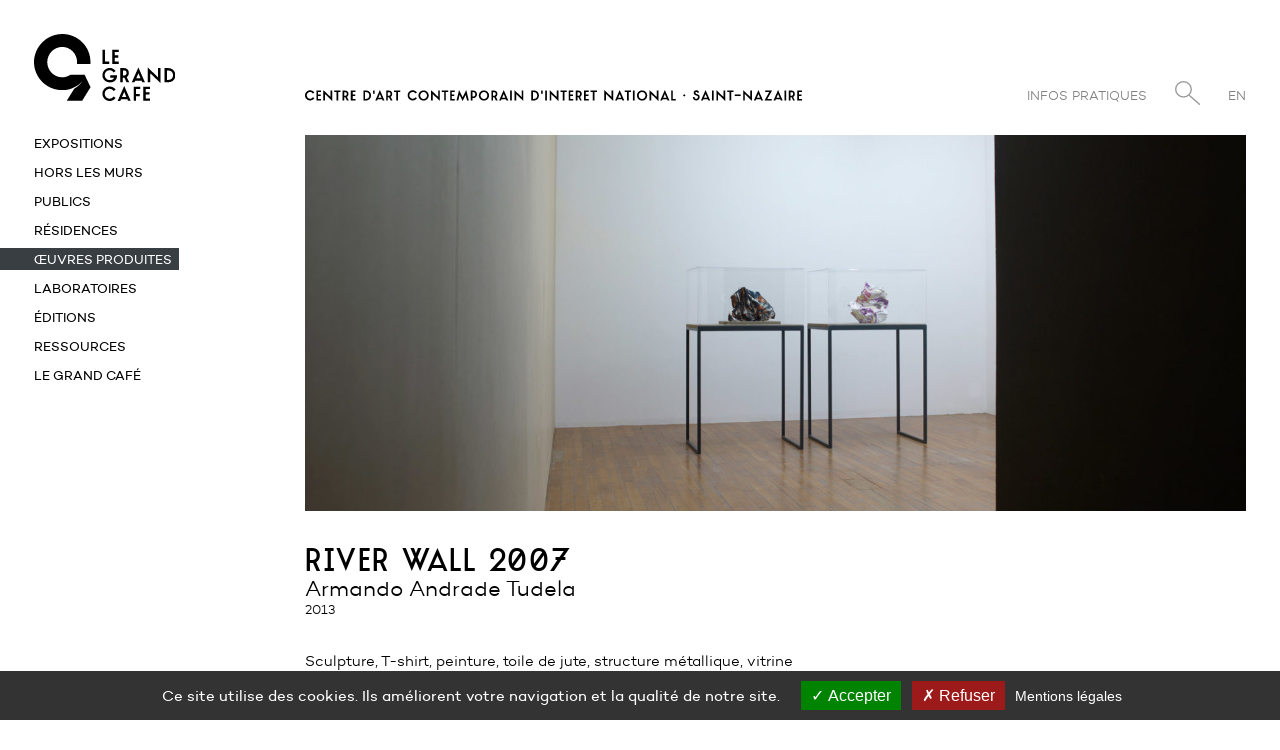

--- FILE ---
content_type: text/html; charset=UTF-8
request_url: https://www.grandcafe-saintnazaire.fr/oeuvres_produites/river-wall-2007-2/
body_size: 7406
content:
<!DOCTYPE HTML>

<html lang="fr-FR">
	
	<head>
		<script type="text/javascript" src="https://www.grandcafe-saintnazaire.fr/wp-content/themes/legrandcafe/j/cookie/tarteaucitron.js"></script>
		<script type="text/javascript">

			var tarteaucitronForceLanguage = 'fr';			
			tarteaucitron.init({
			  "privacyUrl": "/mentions-legales/", /* Privacy policy url */
	
			  "hashtag": "#tarteaucitron", /* Open the panel with this hashtag */
			  "cookieName": "gf_rgpd", /* Cookie name */
			  "orientation": "bottom", /* Banner position (top - bottom) */
			  "groupServices": false, /* Group services by category */
			  "showAlertSmall": false, /* Show the small banner on bottom right */
			  "cookieslist": false, /* Show the cookie list */
			  "closePopup": false, /* Show a close X on the banner */
			  "showIcon": false, /* Show cookie icon to manage cookies */
			  "iconPosition": "BottomRight", /* BottomRight, BottomLeft, TopRight and TopLeft */
			  "adblocker": false, /* Show a Warning if an adblocker is detected */
			  "DenyAllCta" : true, /* Show the deny all button */
			  "AcceptAllCta" : true, /* Show the accept all button when highPrivacy on */
			  "highPrivacy": true, /* HIGHLY RECOMMANDED Disable auto consent */
			  "handleBrowserDNTRequest": false, /* If Do Not Track == 1, disallow all */
			  "removeCredit": true, /* Remove credit link */
			  "moreInfoLink": false, /* Show more info link */
			  "useExternalCss": false, /* If false, the tarteaucitron.css file will be loaded */
			  "useExternalJs": false, /* If false, the tarteaucitron.js file will be loaded */
			  "mandatory": true, /* Show a message about mandatory cookies */
			});
			
		</script>
		<meta charset="UTF-8" />
		<meta http-equiv="x-ua-compatible" content="ie=edge">
		<meta name="viewport" content="width=device-width, user-scalable=no" />
	    <title>River wall 2007 - Le Grand Café</title>
	    <link rel="stylesheet" type="text/css" href="https://www.grandcafe-saintnazaire.fr/wp-content/themes/legrandcafe/j/fancybox.css"/>
	    <link rel="stylesheet" type="text/css" href="https://www.grandcafe-saintnazaire.fr/wp-content/themes/legrandcafe/j/slick.css"/>
	    <link rel="stylesheet" type="text/css" href="https://www.grandcafe-saintnazaire.fr/wp-content/themes/legrandcafe/style.css?1770153488" />
		<meta name='robots' content='index, follow, max-image-preview:large, max-snippet:-1, max-video-preview:-1' />
	<style>img:is([sizes="auto" i], [sizes^="auto," i]) { contain-intrinsic-size: 3000px 1500px }</style>
	
	<!-- This site is optimized with the Yoast SEO plugin v26.9 - https://yoast.com/product/yoast-seo-wordpress/ -->
	<link rel="canonical" href="https://www.grandcafe-saintnazaire.fr/oeuvres_produites/river-wall-2007-2/" />
	<meta property="og:locale" content="fr_FR" />
	<meta property="og:type" content="article" />
	<meta property="og:title" content="River wall 2007 - Le Grand Café" />
	<meta property="og:url" content="https://www.grandcafe-saintnazaire.fr/oeuvres_produites/river-wall-2007-2/" />
	<meta property="og:site_name" content="Le Grand Café" />
	<meta property="article:publisher" content="https://www.facebook.com/grandcafe.saintnazaire/" />
	<meta property="article:modified_time" content="2019-08-27T14:36:22+00:00" />
	<meta property="og:image" content="https://www.grandcafe-saintnazaire.fr/wp-content/uploads/2021/07/le-grand-cafe-og.png" />
	<meta property="og:image:width" content="1518" />
	<meta property="og:image:height" content="835" />
	<meta property="og:image:type" content="image/png" />
	<meta name="twitter:card" content="summary_large_image" />
	<meta name="twitter:site" content="@cac_gc" />
	<script type="application/ld+json" class="yoast-schema-graph">{"@context":"https://schema.org","@graph":[{"@type":"WebPage","@id":"https://www.grandcafe-saintnazaire.fr/oeuvres_produites/river-wall-2007-2/","url":"https://www.grandcafe-saintnazaire.fr/oeuvres_produites/river-wall-2007-2/","name":"River wall 2007 - Le Grand Café","isPartOf":{"@id":"https://www.grandcafe-saintnazaire.fr/#website"},"datePublished":"2019-08-27T14:35:09+00:00","dateModified":"2019-08-27T14:36:22+00:00","breadcrumb":{"@id":"https://www.grandcafe-saintnazaire.fr/oeuvres_produites/river-wall-2007-2/#breadcrumb"},"inLanguage":"fr-FR","potentialAction":[{"@type":"ReadAction","target":[["https://www.grandcafe-saintnazaire.fr/oeuvres_produites/river-wall-2007-2/"]]}]},{"@type":"BreadcrumbList","@id":"https://www.grandcafe-saintnazaire.fr/oeuvres_produites/river-wall-2007-2/#breadcrumb","itemListElement":[{"@type":"ListItem","position":1,"name":"Accueil","item":"https://www.grandcafe-saintnazaire.fr/"},{"@type":"ListItem","position":2,"name":"Œuvres produites","item":"https://www.grandcafe-saintnazaire.fr/oeuvres_produites/"},{"@type":"ListItem","position":3,"name":"River wall 2007"}]},{"@type":"WebSite","@id":"https://www.grandcafe-saintnazaire.fr/#website","url":"https://www.grandcafe-saintnazaire.fr/","name":"Le Grand Café","description":"Saint-Nazaire","publisher":{"@id":"https://www.grandcafe-saintnazaire.fr/#organization"},"potentialAction":[{"@type":"SearchAction","target":{"@type":"EntryPoint","urlTemplate":"https://www.grandcafe-saintnazaire.fr/?s={search_term_string}"},"query-input":{"@type":"PropertyValueSpecification","valueRequired":true,"valueName":"search_term_string"}}],"inLanguage":"fr-FR"},{"@type":"Organization","@id":"https://www.grandcafe-saintnazaire.fr/#organization","name":"Le Grand Café — Saint-Nazaire","url":"https://www.grandcafe-saintnazaire.fr/","logo":{"@type":"ImageObject","inLanguage":"fr-FR","@id":"https://www.grandcafe-saintnazaire.fr/#/schema/logo/image/","url":"https://www.grandcafe-saintnazaire.fr/wp-content/uploads/2021/07/le-grand-cafe-og.png","contentUrl":"https://www.grandcafe-saintnazaire.fr/wp-content/uploads/2021/07/le-grand-cafe-og.png","width":1518,"height":835,"caption":"Le Grand Café — Saint-Nazaire"},"image":{"@id":"https://www.grandcafe-saintnazaire.fr/#/schema/logo/image/"},"sameAs":["https://www.facebook.com/grandcafe.saintnazaire/","https://x.com/cac_gc","https://www.instagram.com/legrandcafe_saintnazaire/"]}]}</script>
	<!-- / Yoast SEO plugin. -->


<link rel='stylesheet' id='wp-block-library-css' href='https://www.grandcafe-saintnazaire.fr/wp-includes/css/dist/block-library/style.min.css?ver=6.8.3' type='text/css' media='all' />
<style id='classic-theme-styles-inline-css' type='text/css'>
/*! This file is auto-generated */
.wp-block-button__link{color:#fff;background-color:#32373c;border-radius:9999px;box-shadow:none;text-decoration:none;padding:calc(.667em + 2px) calc(1.333em + 2px);font-size:1.125em}.wp-block-file__button{background:#32373c;color:#fff;text-decoration:none}
</style>
<style id='global-styles-inline-css' type='text/css'>
:root{--wp--preset--aspect-ratio--square: 1;--wp--preset--aspect-ratio--4-3: 4/3;--wp--preset--aspect-ratio--3-4: 3/4;--wp--preset--aspect-ratio--3-2: 3/2;--wp--preset--aspect-ratio--2-3: 2/3;--wp--preset--aspect-ratio--16-9: 16/9;--wp--preset--aspect-ratio--9-16: 9/16;--wp--preset--color--black: #000000;--wp--preset--color--cyan-bluish-gray: #abb8c3;--wp--preset--color--white: #ffffff;--wp--preset--color--pale-pink: #f78da7;--wp--preset--color--vivid-red: #cf2e2e;--wp--preset--color--luminous-vivid-orange: #ff6900;--wp--preset--color--luminous-vivid-amber: #fcb900;--wp--preset--color--light-green-cyan: #7bdcb5;--wp--preset--color--vivid-green-cyan: #00d084;--wp--preset--color--pale-cyan-blue: #8ed1fc;--wp--preset--color--vivid-cyan-blue: #0693e3;--wp--preset--color--vivid-purple: #9b51e0;--wp--preset--gradient--vivid-cyan-blue-to-vivid-purple: linear-gradient(135deg,rgba(6,147,227,1) 0%,rgb(155,81,224) 100%);--wp--preset--gradient--light-green-cyan-to-vivid-green-cyan: linear-gradient(135deg,rgb(122,220,180) 0%,rgb(0,208,130) 100%);--wp--preset--gradient--luminous-vivid-amber-to-luminous-vivid-orange: linear-gradient(135deg,rgba(252,185,0,1) 0%,rgba(255,105,0,1) 100%);--wp--preset--gradient--luminous-vivid-orange-to-vivid-red: linear-gradient(135deg,rgba(255,105,0,1) 0%,rgb(207,46,46) 100%);--wp--preset--gradient--very-light-gray-to-cyan-bluish-gray: linear-gradient(135deg,rgb(238,238,238) 0%,rgb(169,184,195) 100%);--wp--preset--gradient--cool-to-warm-spectrum: linear-gradient(135deg,rgb(74,234,220) 0%,rgb(151,120,209) 20%,rgb(207,42,186) 40%,rgb(238,44,130) 60%,rgb(251,105,98) 80%,rgb(254,248,76) 100%);--wp--preset--gradient--blush-light-purple: linear-gradient(135deg,rgb(255,206,236) 0%,rgb(152,150,240) 100%);--wp--preset--gradient--blush-bordeaux: linear-gradient(135deg,rgb(254,205,165) 0%,rgb(254,45,45) 50%,rgb(107,0,62) 100%);--wp--preset--gradient--luminous-dusk: linear-gradient(135deg,rgb(255,203,112) 0%,rgb(199,81,192) 50%,rgb(65,88,208) 100%);--wp--preset--gradient--pale-ocean: linear-gradient(135deg,rgb(255,245,203) 0%,rgb(182,227,212) 50%,rgb(51,167,181) 100%);--wp--preset--gradient--electric-grass: linear-gradient(135deg,rgb(202,248,128) 0%,rgb(113,206,126) 100%);--wp--preset--gradient--midnight: linear-gradient(135deg,rgb(2,3,129) 0%,rgb(40,116,252) 100%);--wp--preset--font-size--small: 13px;--wp--preset--font-size--medium: 20px;--wp--preset--font-size--large: 36px;--wp--preset--font-size--x-large: 42px;--wp--preset--spacing--20: 0.44rem;--wp--preset--spacing--30: 0.67rem;--wp--preset--spacing--40: 1rem;--wp--preset--spacing--50: 1.5rem;--wp--preset--spacing--60: 2.25rem;--wp--preset--spacing--70: 3.38rem;--wp--preset--spacing--80: 5.06rem;--wp--preset--shadow--natural: 6px 6px 9px rgba(0, 0, 0, 0.2);--wp--preset--shadow--deep: 12px 12px 50px rgba(0, 0, 0, 0.4);--wp--preset--shadow--sharp: 6px 6px 0px rgba(0, 0, 0, 0.2);--wp--preset--shadow--outlined: 6px 6px 0px -3px rgba(255, 255, 255, 1), 6px 6px rgba(0, 0, 0, 1);--wp--preset--shadow--crisp: 6px 6px 0px rgba(0, 0, 0, 1);}:where(.is-layout-flex){gap: 0.5em;}:where(.is-layout-grid){gap: 0.5em;}body .is-layout-flex{display: flex;}.is-layout-flex{flex-wrap: wrap;align-items: center;}.is-layout-flex > :is(*, div){margin: 0;}body .is-layout-grid{display: grid;}.is-layout-grid > :is(*, div){margin: 0;}:where(.wp-block-columns.is-layout-flex){gap: 2em;}:where(.wp-block-columns.is-layout-grid){gap: 2em;}:where(.wp-block-post-template.is-layout-flex){gap: 1.25em;}:where(.wp-block-post-template.is-layout-grid){gap: 1.25em;}.has-black-color{color: var(--wp--preset--color--black) !important;}.has-cyan-bluish-gray-color{color: var(--wp--preset--color--cyan-bluish-gray) !important;}.has-white-color{color: var(--wp--preset--color--white) !important;}.has-pale-pink-color{color: var(--wp--preset--color--pale-pink) !important;}.has-vivid-red-color{color: var(--wp--preset--color--vivid-red) !important;}.has-luminous-vivid-orange-color{color: var(--wp--preset--color--luminous-vivid-orange) !important;}.has-luminous-vivid-amber-color{color: var(--wp--preset--color--luminous-vivid-amber) !important;}.has-light-green-cyan-color{color: var(--wp--preset--color--light-green-cyan) !important;}.has-vivid-green-cyan-color{color: var(--wp--preset--color--vivid-green-cyan) !important;}.has-pale-cyan-blue-color{color: var(--wp--preset--color--pale-cyan-blue) !important;}.has-vivid-cyan-blue-color{color: var(--wp--preset--color--vivid-cyan-blue) !important;}.has-vivid-purple-color{color: var(--wp--preset--color--vivid-purple) !important;}.has-black-background-color{background-color: var(--wp--preset--color--black) !important;}.has-cyan-bluish-gray-background-color{background-color: var(--wp--preset--color--cyan-bluish-gray) !important;}.has-white-background-color{background-color: var(--wp--preset--color--white) !important;}.has-pale-pink-background-color{background-color: var(--wp--preset--color--pale-pink) !important;}.has-vivid-red-background-color{background-color: var(--wp--preset--color--vivid-red) !important;}.has-luminous-vivid-orange-background-color{background-color: var(--wp--preset--color--luminous-vivid-orange) !important;}.has-luminous-vivid-amber-background-color{background-color: var(--wp--preset--color--luminous-vivid-amber) !important;}.has-light-green-cyan-background-color{background-color: var(--wp--preset--color--light-green-cyan) !important;}.has-vivid-green-cyan-background-color{background-color: var(--wp--preset--color--vivid-green-cyan) !important;}.has-pale-cyan-blue-background-color{background-color: var(--wp--preset--color--pale-cyan-blue) !important;}.has-vivid-cyan-blue-background-color{background-color: var(--wp--preset--color--vivid-cyan-blue) !important;}.has-vivid-purple-background-color{background-color: var(--wp--preset--color--vivid-purple) !important;}.has-black-border-color{border-color: var(--wp--preset--color--black) !important;}.has-cyan-bluish-gray-border-color{border-color: var(--wp--preset--color--cyan-bluish-gray) !important;}.has-white-border-color{border-color: var(--wp--preset--color--white) !important;}.has-pale-pink-border-color{border-color: var(--wp--preset--color--pale-pink) !important;}.has-vivid-red-border-color{border-color: var(--wp--preset--color--vivid-red) !important;}.has-luminous-vivid-orange-border-color{border-color: var(--wp--preset--color--luminous-vivid-orange) !important;}.has-luminous-vivid-amber-border-color{border-color: var(--wp--preset--color--luminous-vivid-amber) !important;}.has-light-green-cyan-border-color{border-color: var(--wp--preset--color--light-green-cyan) !important;}.has-vivid-green-cyan-border-color{border-color: var(--wp--preset--color--vivid-green-cyan) !important;}.has-pale-cyan-blue-border-color{border-color: var(--wp--preset--color--pale-cyan-blue) !important;}.has-vivid-cyan-blue-border-color{border-color: var(--wp--preset--color--vivid-cyan-blue) !important;}.has-vivid-purple-border-color{border-color: var(--wp--preset--color--vivid-purple) !important;}.has-vivid-cyan-blue-to-vivid-purple-gradient-background{background: var(--wp--preset--gradient--vivid-cyan-blue-to-vivid-purple) !important;}.has-light-green-cyan-to-vivid-green-cyan-gradient-background{background: var(--wp--preset--gradient--light-green-cyan-to-vivid-green-cyan) !important;}.has-luminous-vivid-amber-to-luminous-vivid-orange-gradient-background{background: var(--wp--preset--gradient--luminous-vivid-amber-to-luminous-vivid-orange) !important;}.has-luminous-vivid-orange-to-vivid-red-gradient-background{background: var(--wp--preset--gradient--luminous-vivid-orange-to-vivid-red) !important;}.has-very-light-gray-to-cyan-bluish-gray-gradient-background{background: var(--wp--preset--gradient--very-light-gray-to-cyan-bluish-gray) !important;}.has-cool-to-warm-spectrum-gradient-background{background: var(--wp--preset--gradient--cool-to-warm-spectrum) !important;}.has-blush-light-purple-gradient-background{background: var(--wp--preset--gradient--blush-light-purple) !important;}.has-blush-bordeaux-gradient-background{background: var(--wp--preset--gradient--blush-bordeaux) !important;}.has-luminous-dusk-gradient-background{background: var(--wp--preset--gradient--luminous-dusk) !important;}.has-pale-ocean-gradient-background{background: var(--wp--preset--gradient--pale-ocean) !important;}.has-electric-grass-gradient-background{background: var(--wp--preset--gradient--electric-grass) !important;}.has-midnight-gradient-background{background: var(--wp--preset--gradient--midnight) !important;}.has-small-font-size{font-size: var(--wp--preset--font-size--small) !important;}.has-medium-font-size{font-size: var(--wp--preset--font-size--medium) !important;}.has-large-font-size{font-size: var(--wp--preset--font-size--large) !important;}.has-x-large-font-size{font-size: var(--wp--preset--font-size--x-large) !important;}
:where(.wp-block-post-template.is-layout-flex){gap: 1.25em;}:where(.wp-block-post-template.is-layout-grid){gap: 1.25em;}
:where(.wp-block-columns.is-layout-flex){gap: 2em;}:where(.wp-block-columns.is-layout-grid){gap: 2em;}
:root :where(.wp-block-pullquote){font-size: 1.5em;line-height: 1.6;}
</style>
<script type="text/javascript" src="https://www.grandcafe-saintnazaire.fr/wp-includes/js/jquery/jquery.min.js?ver=3.7.1" id="jquery-core-js"></script>
<script type="text/javascript" src="https://www.grandcafe-saintnazaire.fr/wp-includes/js/jquery/jquery-migrate.min.js?ver=3.4.1" id="jquery-migrate-js"></script>
<style>
.qtranxs_flag_fr {background-image: url(https://www.grandcafe-saintnazaire.fr/wp-content/plugins/qtranslate-xt/flags/fr.png); background-repeat: no-repeat;}
.qtranxs_flag_en {background-image: url(https://www.grandcafe-saintnazaire.fr/wp-content/plugins/qtranslate-xt/flags/gb.png); background-repeat: no-repeat;}
</style>
<link hreflang="fr" href="https://www.grandcafe-saintnazaire.fr/fr/oeuvres_produites/river-wall-2007-2/" rel="alternate" />
<link hreflang="en" href="https://www.grandcafe-saintnazaire.fr/en/oeuvres_produites/river-wall-2007-2/" rel="alternate" />
<link hreflang="x-default" href="https://www.grandcafe-saintnazaire.fr/oeuvres_produites/river-wall-2007-2/" rel="alternate" />
<meta name="generator" content="qTranslate-XT 3.12.1" />
		<link rel="icon" type="image/png" href="https://www.grandcafe-saintnazaire.fr/wp-content/themes/legrandcafe/i/favicon.png">
		<script type="text/javascript" src="https://www.grandcafe-saintnazaire.fr/wp-content/themes/legrandcafe/j/slick.js"></script>
		<script src="https://www.grandcafe-saintnazaire.fr/wp-content/themes/legrandcafe/j/ratio.js"></script>
		<script src="https://www.grandcafe-saintnazaire.fr/wp-content/themes/legrandcafe/j/imageloaded.js"></script>
		<script src="https://www.grandcafe-saintnazaire.fr/wp-content/themes/legrandcafe/j/isotope.js"></script>
		<script src="https://www.grandcafe-saintnazaire.fr/wp-content/themes/legrandcafe/j/fancybox.js"></script>
		<script src="https://www.grandcafe-saintnazaire.fr/wp-content/themes/legrandcafe/j/fancyboxmedia.js"></script>
		<noscript><style>body *{display: none;} noscript,#noscript,#noscript *{display: block;margin-top: 200px;}#noscript img{width: 333px; height: auto; margin-left: auto; margin-right: auto;}</style></noscript>
				
	</head>

	<body class="wp-singular oeuvres_produites-template-default single single-oeuvres_produites postid-2434 wp-theme-legrandcafe">
		
		<nav id="menu">
	
	<div id="topmenu" class="borderbox closed">
		
		<div id="hamburger" class="mobileyes"><div class="line"></div></div>
		
		<div id="cross"></div>
		
		<a href="/">
		
			<div id="mainlogo" class="mobileno">
			
				<img src="https://www.grandcafe-saintnazaire.fr/wp-content/themes/legrandcafe/i/logo_grandcafe_stnazaire.svg" alt="Le Grand Café - Saint-Nazaire" />
			
			</div>
			
			<div id="mainlogomob">
				
				<img src="https://www.grandcafe-saintnazaire.fr/wp-content/themes/legrandcafe/i/logo_grandcafe_stnazaire_mob.svg" alt="Le Grand Café - Saint-Nazaire" />
				
			</div>
			
		</a>
		
		<a href="/">
		
			<div id="titrelogo"	class="mobileno">
				
				<img src="https://www.grandcafe-saintnazaire.fr/wp-content/themes/legrandcafe/i/logo_grandcafe_stnazaire_titre.svg" alt="Le Grand Café - Saint-Nazaire" />
				
			</div>
		
		</a>
		
	</div>
	
	<div id="main" class="borderbox closed">
		
		<ul>
		
			<li class="upper size13">
			
								
								
								
										
										
										
										
										
										
										
										
										
										
										
										
										
										
										
										
										
										
										
										
										
										
										
										
										
										
										
										
										
										
										
										
										
										
										
										
										
										
										
										
										
										
										
										
										
										
										
										
										
										
										
										
										
										
										
										
										
										
										
										
										
										
										
										
										
										
										
										
										
										
										
										
										
										
										
										
										
										
										
										
										
										
										
										
										
										
										
										
										
										
										
										
										
										
										
										
										
										
										
										
										
										
										
										
										
										
										
										
										
										
										
										
										
										
										
										
										
										
										
										
										
										
										
										
										
										
										
										
										
										
										
										
										
										
										
										
										
										
										
										
										
										
										
										
										
										
										
										
										
										
										
										
										
										
										
										
										
										
										
										
										
										
										
										
										
										
										
										
										
										
										
										
										
										
										
										
										
										
										
										
										
										
										
										
										
										
										
										
										
										
										
										
										
										
										
										
										
										
										
										
										
										
										
										
										
										
										
										
										
										
										
										
										
										
										
										
										
										
										
										
										
										
										
										
										
										
										
										
										
									
							
				<a href="/expositions/" >Expositions</a>
				
							
			</li>
			
			<li class="size13">
			
				<a href="/hors-les-murs/" ><span class="upper">Hors les murs</span></a>
				
							
			</li>
			
			<li class="upper size13">
			
				<a href="/publics/presentation/" >Publics</a>
				
								
			</li>
			
			<li class="upper size13">
			
				<a href="/residences/" >Résidences</a>
				
							
			</li>
					
			<li class="upper size13">
			
				<a href="/oeuvres_produites/" class="active">Œuvres produites</a>
				
			</li>
			
			<li class="upper size13">
			
				<a href="/laboratoires/" >Laboratoires</a>
				
							
			</li>
			
			<li class="upper size13">
			
				<a href="/editions/" >Éditions</a>
				
							
			</li>
			
			<li class="upper size13">
			
				<a href="/ressources/" >Ressources</a>
				
							
			</li>
			
			<li class="upper size13">
			
				<a href="/presentation/" >Le Grand Café</a>
				
							
			</li>
			
			<li id="extramenumob" class="inline-block upper mobileyes greymenu nohovermenu">
			
				<a href="#">				
			
					<img id="loupe-mob" src="https://www.grandcafe-saintnazaire.fr/wp-content/themes/legrandcafe/i/loupe.svg" alt="Chercher - Le Grand Café - Saint-Nazaire" />
				
				</a>
			
			</li>
			
			<li id="searchboxmob" class="inline-block mobileyes">
			
				<form method="get" class="inline" id="search-mob" action="https://www.grandcafe-saintnazaire.fr/">
				
					<input value="" name="s" class="searchinput minion size15" type="text" placeholder="Rechercher..." autocomplete="off" onfocus="this.placeholder = ''" onblur="this.placeholder = 'Rechercher...'">
				
				</form>
			
			</li>
			
			<li class="upper size13 mobileyes light greymenu nohovermenu">
<ul class="language-chooser language-chooser-text qtranxs_language_chooser" id="qtranslate-chooser">
<li class="lang-fr active"><a href="https://www.grandcafe-saintnazaire.fr/fr/oeuvres_produites/river-wall-2007-2/" title="FR (fr)" class="qtranxs_text qtranxs_text_fr"><span>FR</span></a></li>
<li class="lang-en"><a href="https://www.grandcafe-saintnazaire.fr/en/oeuvres_produites/river-wall-2007-2/" title="EN (en)" class="qtranxs_text qtranxs_text_en"><span>EN</span></a></li>
</ul><div class="qtranxs_widget_end"></div>
</li>
			
			<li id="picto" class="mobileyes">
			
				<svg version="1.1" id="picto_svg" xmlns="http://www.w3.org/2000/svg" xmlns:xlink="http://www.w3.org/1999/xlink" x="0px" y="0px"
					 viewBox="0 0 60.5 71.9" style="enable-background:new 0 0 60.5 71.9;" xml:space="preserve">
				<g>
					<g>
						<path d="M35,71.9h16.5l9-14.7l-6.3-13.3H38.9c-2.6,1.8-5.6,2.7-8.7,2.7c-8.8,0-16-7.3-16-16.3s7.2-16.4,16-16.4
							c8.7,0,15.9,7.3,15.9,16.3c0,0.6,0,1.2-0.1,2h14.3c0.1-0.7,0.1-1.4,0.1-2.1C60.4,13.5,46.9,0,30.2,0c-5.8,0-11.5,1.7-16.4,4.9l0,0
							c-0.4,0.2-0.7,0.5-1,0.7l-0.1,0.1c-0.3,0.2-0.6,0.4-0.8,0.6c-0.5,0.4-1,0.8-1.4,1.2c-0.3,0.3-0.7,0.6-1.1,1
							C9.1,8.8,8.8,9.1,8.5,9.4s-0.6,0.6-0.9,1s-0.7,0.8-1,1.2c-0.4,0.5-0.7,0.9-1,1.3c-0.2,0.3-0.4,0.6-0.6,0.9
							c-0.5,0.7-0.8,1.3-1.2,1.9c-0.1,0.1-0.1,0.3-0.2,0.4c0,0.1-0.1,0.2-0.1,0.3c-0.3,0.6-0.6,1.1-0.8,1.7l-0.1,0.1
							c-0.1,0.2-0.2,0.4-0.3,0.6c-0.3,0.8-0.6,1.5-0.8,2.3c0,0.1-0.1,0.3-0.1,0.4l-0.1,0.2c-0.2,0.7-0.4,1.5-0.6,2.2c0,0.1,0,0.1,0,0.2
							s0,0.2-0.1,0.2c-0.2,0.8-0.3,1.7-0.4,2.6c0,0.2,0,0.4-0.1,0.6C0,28.5,0,29.4,0,30.2c0,16.6,13.5,30.2,30.1,30.2
							c0.8,0,1.7,0,2.8-0.1h0.2c0.1,0,0.2,0,0.3,0c0.9-0.1,1.7-0.2,2.6-0.4c0.1,0,0.2-0.1,0.3-0.1h0.2c0.8-0.2,1.5-0.4,2.3-0.6
							c0.1,0,0.1,0,0.2-0.1c0.1,0,0.1,0,0.2-0.1c0.7-0.2,1.5-0.5,2.3-0.9c0.2-0.1,0.4-0.2,0.6-0.3c3.5-1.6,6.7-3.7,9.3-6.5l0.1,0.1
							c-2.3,2.9-5.1,5.4-8.4,7.4L35,71.9z"/>
					</g>
				</g>
				</svg>
			
			</li>
		
		</ul>
		
	</div>

	<ul id="rightmenu" class="size13 light">
		
		<li id="searchbox" class="inline-block mobileno">
		
			<form method="get" class="inline" id="search" action="https://www.grandcafe-saintnazaire.fr/">
			
				<input value="" name="s" class="searchinput minion size15" type="text" placeholder="Rechercher..." autocomplete="off" onfocus="this.placeholder = ''" onblur="this.placeholder = 'Rechercher...'">
			
			</form>
		
		</li>
	
		<li id="infobox" class="inline-block upper "><a href="/infos-pratiques/">Infos pratiques</a></li>
		
		<li class="inline-block upper mobileno">
		
			<a href="#">				
		
				<img id="loupe" src="https://www.grandcafe-saintnazaire.fr/wp-content/themes/legrandcafe/i/loupe.svg" alt="Chercher - Le Grand Café - Saint-Nazaire" />
			
			</a>
		
		</li>
		
		<li class="inline-block upper mobileno">
<ul class="language-chooser language-chooser-text qtranxs_language_chooser" id="qtranslate-chooser">
<li class="lang-fr active"><a href="https://www.grandcafe-saintnazaire.fr/fr/oeuvres_produites/river-wall-2007-2/" title="FR (fr)" class="qtranxs_text qtranxs_text_fr"><span>FR</span></a></li>
<li class="lang-en"><a href="https://www.grandcafe-saintnazaire.fr/en/oeuvres_produites/river-wall-2007-2/" title="EN (en)" class="qtranxs_text qtranxs_text_en"><span>EN</span></a></li>
</ul><div class="qtranxs_widget_end"></div>
</li>
		
	</ul>

</nav>
	<div id="wrapper" class="single expos">
			
				
						<div id="images" class="marg34">
				
								
										
							
				<div class="slider">
					
										
											
														
								<div class="slide">
						
							        							       		
										<a id="slideimg-1" data-title-id="title-1" class="fancybox" data-fancybox-group="gallery1" href="https://www.grandcafe-saintnazaire.fr/wp-content/uploads/2019/08/2013_03_gc_a-andrade_tudela_08-1500x1119.jpg">
											<div class=" focalimg keepRatio landscape-slide">
												
												<img class="js-focal-point-image" id="slideimg-1" data-title-id="title-1" data-fancybox-group="gallery1" src="https://www.grandcafe-saintnazaire.fr/wp-content/uploads/2019/08/2013_03_gc_a-andrade_tudela_08-1500x1119.jpg" alt="River wall 2007 - Le Grand Café" data-focus-left="0.01" data-focus-top="0.46" data-focus-right="1.00" data-focus-bottom="0.57" />
											
											</div>
										
										</a>
										 
							        							        
							        <div id="title-1" class="hidden">
							        
							        	<div class="light size13">
									
											<p>Armando Andrade Tudela,<em> River wall 2007</em>, 2013, <em>Joy Lamp 2011</em>, 2013<br />
Sculptures  T-shirt, peinture, toile de jute, structure métallique, vitrine<br />
88 x 63 x 150 cm<br />
Production Le Grand Café – centre d’art contemporain, Saint-Nazaire<br />
Courtesy de l’artiste<br />
Photographie Marc Domage</p>
										
							        	</div>
										
									</div>
							        								        
								</div>
						        
					        						   
											
				</div>
				
								
								
			</div>				
				
		<div id="header">
		
			<div class="marg34">
			
				<h1 class="evolette size30">River wall 2007</h1>
			
								
					<h2 class="liste_artistes size22 light">
						
					    <span>Armando Andrade Tudela</span>
					    
					    				    
					</h2>
				
								
								
					<div class="size13 light">
		
						2013					
					</div>
					
								
			</div>
			
		</div>
				
		<div id="content">
			
				
						
				<div class="marg34 size14 light">
			
					<p>Sculpture, T-shirt, peinture, toile de jute, structure métallique, vitrine<br />
88 x 63 x 150 cm<br />
Production Le Grand Café &#8211; centre d&rsquo;art contemporain, Saint-Nazaire<br />
Courtesy de l&rsquo;artiste</p>
				
				</div>
			
						
		</div>
		
	</div>

	<a href="#wrapper">
	
		<svg version="1.1" id="arrowtop" class="mobileno" xmlns="http://www.w3.org/2000/svg" xmlns:xlink="http://www.w3.org/1999/xlink" x="0px" y="0px"
			 viewBox="0 0 16.3 12.9" style="enable-background:new 0 0 16.3 12.9;" xml:space="preserve">
		<style type="text/css">
			.st0arrowtop{fill:none;stroke:#000000;stroke-linecap:round;stroke-linejoin:round;}
		</style>
		<g>
			<polyline class="st0arrowtop" points="15.8,12.4 8.1,0.5 0.5,12.4"/>
		</g>
		</svg>
	
	</a>
	
	<div id="footer">
		
		<div class="flex">
			
			<div class="size13 medium upper">
				
				<h2>Le Grand Café — Centre d’art contemporain</h2>
			
			</div>
			
			<div class="size13 light">
				
			2 Place des Quatre Z‘Horloges 44600 Saint-Nazaire<br />
			+ 33 (0)2 44 73 44 00<br />
			<a href="mailto:grand_cafe@saintnazaire.fr">grand_cafe@saintnazaire.fr</a>
			
			</div>
			
			<br />
			
			<div class="size10 light">
				
				<a href="/credits/">Crédits</a><br />
				
				<a href="/mentions-legales/">Mentions légales</a>
				
			</div>
			
		</div>
		
		<div id="social" class="flex center">
			
			<div id="socialwrap">
			
				<div class="upper light size10"><a href="/newsletter/">S'inscrire à la newsletter</a></div>
				
				<a href="https://www.facebook.com/grandcafe.saintnazaire/" target="_blank"><img src="https://www.grandcafe-saintnazaire.fr/wp-content/themes/legrandcafe/i/fb-blanc.png" alt="Facebook Le Grand Café Saint-Nazaire" /></a>
				
				<a href="https://vimeo.com/legrandcafe" target="_blank"><img src="https://www.grandcafe-saintnazaire.fr/wp-content/themes/legrandcafe/i/vimeo-blanc.png"  alt="Vimeo Le Grand Café Saint-Nazaire" /></a>
				
				<a href="https://www.instagram.com/legrandcafe_saintnazaire/" target="_blank"><img src="https://www.grandcafe-saintnazaire.fr/wp-content/themes/legrandcafe/i/insta-blanc.png" alt="Instagram Le Grand Café Saint-Nazaire" /></a>
			
			</div>
			
		</div>
		
		<div id="logos-footer" class="flex">
			
			<div class="small-logos">
			
				<a href="http://www.dca-art.com/" target="_blank"><img src="https://www.grandcafe-saintnazaire.fr/wp-content/themes/legrandcafe/i/dca_white.png" alt="DCA" /></a>
				<a href="http://poleartsvisuels-pdl.fr/" target="_blank"><img src="https://www.grandcafe-saintnazaire.fr/wp-content/themes/legrandcafe/i/PoleartVisuel.png" alt="Pôle arts visuels Pays de la Loire" /></a>
				
			</div>
			
			<div class="small-logos">
				
				<a href="https://www.loire-atlantique.fr" target="_blank"><img src="https://www.grandcafe-saintnazaire.fr/wp-content/themes/legrandcafe/i/loireAt.png" alt="Département Loire-Atlantique" /></a>
			
			</div>
			
			<div class="big-logos">
			
				<a href="http://www.culture.gouv.fr/" target="_blank"><img src="https://www.grandcafe-saintnazaire.fr/wp-content/themes/legrandcafe/i/prefet_pdl.png" alt="Ministère de la Culture" /></a>
				<a href="http://www.saintnazaire.fr/" target="_blank"><img src="https://www.grandcafe-saintnazaire.fr/wp-content/themes/legrandcafe/i/st-nazaire-blanc.png" alt="Ville de Saint-Nazaire" /></a>
			
			</div>
			
		</div>
		
	</div>
	
	<script type="speculationrules">
{"prefetch":[{"source":"document","where":{"and":[{"href_matches":"\/*"},{"not":{"href_matches":["\/wp-*.php","\/wp-admin\/*","\/wp-content\/uploads\/*","\/wp-content\/*","\/wp-content\/plugins\/*","\/wp-content\/themes\/legrandcafe\/*","\/*\\?(.+)"]}},{"not":{"selector_matches":"a[rel~=\"nofollow\"]"}},{"not":{"selector_matches":".no-prefetch, .no-prefetch a"}}]},"eagerness":"conservative"}]}
</script>
<script type="text/javascript" src="https://www.grandcafe-saintnazaire.fr/wp-content/plugins/acf-focal-point/js/focal-point.min.js?ver=1.0" id="focal-point-js"></script>

	<script src="https://www.grandcafe-saintnazaire.fr/wp-content/themes/legrandcafe/j/scripts.min.js"></script>
	
	<script>
	
	jQuery(document).ready(function($) { // dollar sign fix
		
		$('.slider').slick({
			arrows : true,
			draggable : false,
			autoplaySpeed: 500,			autoplay: false,			autoplaySpeed: 1750,			prevArrow: '.prev-butt',
			nextArrow: '.next-butt',
			infinite: false,			responsive: [
				{
				  breakpoint: 1050,
				  settings: {
					  draggable : true
				  }
				}
				]
		});
		
	});
		
	</script>
	
		
	<script type="text/javascript">
	tarteaucitron.user.gajsUa = 'UA-66038943-1';
	(tarteaucitron.job = tarteaucitron.job || []).push('gajs');
	</script>
	
	</body>
	
</html>

--- FILE ---
content_type: text/css
request_url: https://www.grandcafe-saintnazaire.fr/wp-content/themes/legrandcafe/j/fancybox.css
body_size: 1203
content:
/*! fancyBox v2.1.5 fancyapps.com | fancyapps.com/fancybox/#license */
.fancybox-wrap,
.fancybox-skin,
.fancybox-outer,
.fancybox-inner,
.fancybox-image,
.fancybox-wrap iframe,
.fancybox-wrap object,
.fancybox-nav,
.fancybox-nav span,
.fancybox-tmp
{
	padding: 0;
	margin: 0;
	border: 0;
	outline: none;
	vertical-align: top;
}

.fancybox-wrap {
	position: absolute;
	top: 0;
	left: 0;
	z-index: 8020;
}

.fancybox-skin {
	position: relative;
	text-shadow: none;
}

.fancybox-opened {
	z-index: 8030;
}

.fancybox-outer, .fancybox-inner {
	position: relative;
}

.fancybox-inner {
	overflow: hidden;
}

.fancybox-type-iframe .fancybox-inner {
	-webkit-overflow-scrolling: touch;
}

.fancybox-image, .fancybox-iframe {
	display: block;
	width: 100%;
	height: 100%;
}

.fancybox-image {
	max-width: 100%;
	max-height: 100%;
}

#fancybox-loading {
	position: fixed;
	top: 50%;
	left: 50%;
	margin-top: -22px;
	margin-left: -22px;
	background-position: 0 -108px;
	opacity: 0.9;
	cursor: pointer;
	z-index: 8060;
}

#fancybox-loading div {
	width: 44px;
	height: 44px;
}

.fancybox-close{
	position: fixed;
	width: 44px;
    height: 45px;
    overflow: hidden;
    top: 13px;
    right:13px;
    cursor: pointer;
    float: right;
    z-index: 10;
}

.fancybox-close::before, .fancybox-close::after {
    content: '';
    position: absolute;
    height: 1px;
    width: 100%;
    top: 50%;
    right: 0;
    margin-top: -1px;
    background: black;
}

.fancybox-close::before {
    -webkit-transform: rotate(45deg);
    -moz-transform: rotate(45deg);
    -ms-transform: rotate(45deg);
    -o-transform: rotate(45deg);
    transform: rotate(45deg);
}

.fancybox-close::after {
    -webkit-transform: rotate(-45deg);
    -moz-transform: rotate(-45deg);
    -ms-transform: rotate(-45deg);
    -o-transform: rotate(-45deg);
    transform: rotate(-45deg);
}

.fancybox-close{
	display: none;
}

@media screen and (max-width: 1200px) {
	
	.fancybox-close{
		display: block;
	}
}

.fancybox-nav{
	position: absolute;
	top: 0;
	width: 50%;
	height: 100%;
	cursor: pointer;
	text-decoration: none;
	-webkit-tap-highlight-color: rgba(0,0,0,0);
	z-index: 8040;
	color: red;
}

.fancybox-prev {
	left: 0;
}

.fancybox-next{
	right: 0;
	text-align: right;
}

.fancybox-nav span{
	cursor: pointer;
	z-index: 8040;
	position: absolute;
	visibility: visible;
	top: 50%;
	transform: translateY(-50%);
}

.fancybox-prev span{
	left: 30px;
}

.fancybox-next span{
	right: 30px;
}

.fancybox-nav svg{
	width: 20px;
	-webkit-filter: drop-shadow(0 0 1px black);
	filter: drop-shadow(0 0 1px black);
}

.fancybox-nav:hover span {
	visibility: visible;
}

.fancybox-tmp {
	position: absolute;
	top: -99999px;
	left: -99999px;
	visibility: hidden;
	max-width: 99999px;
	max-height: 99999px;
	overflow: visible !important;
}

/* Overlay helper */

.fancybox-lock {
    overflow: hidden !important;
    width: auto;
}

.fancybox-lock body {
    overflow: hidden !important;
}

.fancybox-lock-test {
    overflow-y: hidden !important;
}

.fancybox-overlay {
	position: absolute;
	top: 0;
	left: 0;
	overflow: hidden;
	display: none;
	z-index: 8010;
}

.fancybox-overlay-fixed {
	position: fixed;
	bottom: 0;
	right: 0;
}

.fancybox-lock .fancybox-overlay {
	overflow: auto;
	overflow-y: scroll;
}

/* Title helper */

.fancybox-title {
/*
	visibility: hidden;
	font: normal 13px/20px "Helvetica Neue",Helvetica,Arial,sans-serif;
	position: relative;
	text-shadow: none;
	z-index: 8050;
*/
}

.fancybox-opened .fancybox-title {
	visibility: visible;
}

.fancybox-title-float-wrap {
	position: absolute;
    bottom: 0;
    left: 0;
    right: 0;
    margin: 0 15px;
    margin-bottom: -9px;
    z-index: 8050;
}

.fancybox-title-float-wrap p{
	margin-bottom: 0;
}

.fancybox-title-float-wrap .child {
	display: inline-block;
	margin-right: -100%;
	color: black;
	font-weight: normal;
	line-height: 24px;
	white-space: nowrap;
}

.fancybox-title-outside-wrap {
	float: left;
}

.fancybox-title-inside-wrap{
	margin-top: 5px;
}
 
.fancybox-title-inside-wrap p{
	padding-bottom: 0;
	margin-bottom: 0;
}

.fancybox-title-over-wrap {
	position: absolute;
	bottom: 0;
	left: 0;
	padding: 10px;
}

@media screen and (max-width: 1300px) {
	
	.fancybox-close{
	    position: fixed;
	    width: 22px;
	    height: 22px;
	    overflow: hidden;
	    top: 8px;
	    right: 10px;
	    cursor: pointer;
	    float: right;
	    z-index: 10;
	}
	
	.fancybox-close::before, .fancybox-close::after{
	    content: '';
	    position: absolute;
	    height: 2px;
	    width: 100%;
	    top: 50%;
	    right: 0;
	    margin-top: -1px;
	    background: black;
	}


}

--- FILE ---
content_type: image/svg+xml
request_url: https://www.grandcafe-saintnazaire.fr/wp-content/themes/legrandcafe/i/loupe.svg
body_size: 789
content:
<?xml version="1.0" encoding="utf-8"?>
<!-- Generator: Adobe Illustrator 22.0.1, SVG Export Plug-In . SVG Version: 6.00 Build 0)  -->
<svg version="1.1" id="Calque_1" xmlns="http://www.w3.org/2000/svg" xmlns:xlink="http://www.w3.org/1999/xlink" x="0px" y="0px"
	 viewBox="0 0 25.3 24.5" style="enable-background:new 0 0 25.3 24.5;" xml:space="preserve">
<style type="text/css">
	.st0{clip-path:url(#SVGID_2_);fill:none;stroke:#9C9B9B;stroke-width:1.4;stroke-miterlimit:10;}
	.st1{clip-path:url(#SVGID_2_);fill:none;stroke:#9C9B9B;stroke-width:1.4;stroke-linecap:round;}
</style>
<g>
	<defs>
		<rect id="SVGID_1_" width="25.3" height="24.5"/>
	</defs>
	<clipPath id="SVGID_2_">
		<use xlink:href="#SVGID_1_"  style="overflow:visible;"/>
	</clipPath>
	<circle class="st0" cx="8.5" cy="8.5" r="7.8"/>
	<line class="st1" x1="14.5" y1="14.8" x2="24.6" y2="23.8"/>
</g>
</svg>
